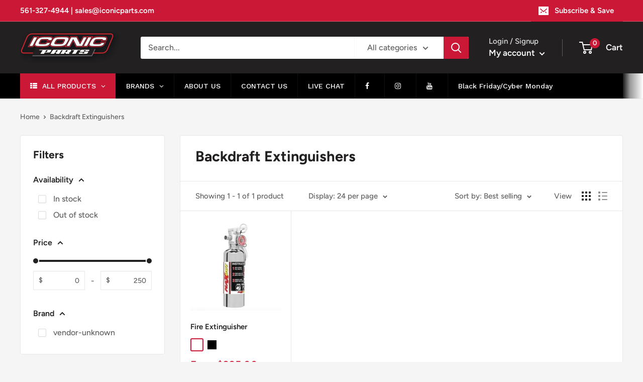

--- FILE ---
content_type: text/css
request_url: https://iconicparts.com/cdn/shop/t/3/assets/theme-custom.css?v=154163973045440393261673276516
body_size: -512
content:
.nav-bar__inner {
  background-color:#000 !Important;
}
.gm-tab-links {
  Backgound-color:#CB1836 !Important;
  
}
.slideshow {
  margin:0 !important;
}
.spr-starrating {
  margin-bottom:30px !important;
}
.slideshow .flickity-page-dots {
    bottom: -15px !important;
}
.slideshow .flickity-page-dots .dot {
    border: 3px solid #db1b1b !important;
}
.slideshow .flickity-page-dots .dot.is-selected {
    background: #db1b1b !important;
}

--- FILE ---
content_type: text/javascript
request_url: https://iconicparts.com/cdn/shop/t/3/assets/custom.js?v=102476495355921946141671572843
body_size: -672
content:
//# sourceMappingURL=/cdn/shop/t/3/assets/custom.js.map?v=102476495355921946141671572843
